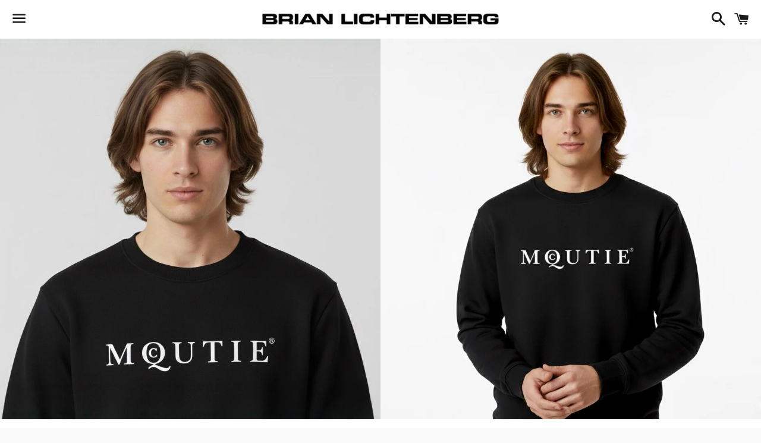

--- FILE ---
content_type: text/html; charset=utf-8
request_url: https://www.brianlichtenberg.com/collections/more-graphics/products/mcqutie-sweatshirt
body_size: 15773
content:
<!doctype html>
<!--[if IE 9]> <html class="ie9 no-js" lang="en"> <![endif]-->
<!--[if (gt IE 9)|!(IE)]><!--> <html class="no-js" lang="en"> <!--<![endif]-->
<head>

  <!-- Basic page needs ================================================== -->
  <meta charset="utf-8">
  <meta http-equiv="X-UA-Compatible" content="IE=edge">
  <meta name="viewport" content="width=device-width,initial-scale=1">

  <meta name="theme-color" content="#ffffff">

  
    <link rel="shortcut icon" href="//www.brianlichtenberg.com/cdn/shop/t/11/assets/favicon.png?v=179835062859211026441538594635" type="image/png" />
  

  <link rel="canonical" href="https://www.brianlichtenberg.com/products/mcqutie-sweatshirt">
  <!-- Title and description ================================================== -->
  <title>
  MQCUTIE BLACK SWEATSHIRT &ndash; BRIAN LICHTENBERG 
  </title>

  
    <meta name="description" content="Cut from soft cotton-blend jersey with ribbed cuffs and waistband,  this Brian Lichtenberg sweatshirt features the tongue-in-chic classic MCQUTIE graphic across the chest. The loose, relaxed fit makes for easy layering.">
  

  <!-- Social Meta Tags ===================================== -->
  <!-- /snippets/social-meta-tags.liquid -->


  <meta property="og:type" content="product">
  <meta property="og:title" content="MQCUTIE BLACK SWEATSHIRT">
  <meta property="og:url" content="https://www.brianlichtenberg.com/products/mcqutie-sweatshirt">
  
    <meta property="og:image" content="http://www.brianlichtenberg.com/cdn/shop/files/FullSizeRender_21ab7255-fb28-4507-9593-a8335dfc3efd_grande.jpg?v=1764807154">
    <meta property="og:image:secure_url" content="https://www.brianlichtenberg.com/cdn/shop/files/FullSizeRender_21ab7255-fb28-4507-9593-a8335dfc3efd_grande.jpg?v=1764807154">
  
    <meta property="og:image" content="http://www.brianlichtenberg.com/cdn/shop/files/FullSizeRender_7f70b50d-bfad-4714-bbf6-3423f4caf1b1_grande.jpg?v=1764807154">
    <meta property="og:image:secure_url" content="https://www.brianlichtenberg.com/cdn/shop/files/FullSizeRender_7f70b50d-bfad-4714-bbf6-3423f4caf1b1_grande.jpg?v=1764807154">
  
    <meta property="og:image" content="http://www.brianlichtenberg.com/cdn/shop/products/McQutie-Black-White-Sweatshirt_grande.png?v=1764807154">
    <meta property="og:image:secure_url" content="https://www.brianlichtenberg.com/cdn/shop/products/McQutie-Black-White-Sweatshirt_grande.png?v=1764807154">
  
  <meta property="og:description" content="Cut from soft cotton-blend jersey with ribbed cuffs and waistband,  this Brian Lichtenberg sweatshirt features the tongue-in-chic classic MCQUTIE graphic across the chest. The loose, relaxed fit makes for easy layering.">
  <meta property="og:price:amount" content="98.00">
  <meta property="og:price:currency" content="USD">

<meta property="og:site_name" content="BRIAN LICHTENBERG ">





  <meta name="twitter:card" content="summary">



  <meta name="twitter:title" content="MQCUTIE BLACK SWEATSHIRT">
  <meta name="twitter:description" content="Cut from soft cotton-blend jersey with ribbed cuffs and waistband,  this Brian Lichtenberg sweatshirt features the tongue-in-chic classic MCQUTIE graphic across the chest. The loose, relaxed fit ma...">
  <meta name="twitter:image" content="https://www.brianlichtenberg.com/cdn/shop/files/FullSizeRender_21ab7255-fb28-4507-9593-a8335dfc3efd_grande.jpg?v=1764807154">
  <meta name="twitter:image:width" content="600">
  <meta name="twitter:image:height" content="600">



  <!-- CSS ================================================== -->
  <link href="//www.brianlichtenberg.com/cdn/shop/t/11/assets/theme.scss.css?v=29973435947495617801767111084" rel="stylesheet" type="text/css" media="all" />

  <!-- Google Fonts | from theme settings ================================================== -->
  
    
    
    <link href="//fonts.googleapis.com/css?family=Open+Sans:400" rel="stylesheet" type="text/css" media="all" />
  
  
    
      
      
      <link href="//fonts.googleapis.com/css?family=Karla:700" rel="stylesheet" type="text/css" media="all" />
    
  

  <!-- Header hook for plugins ================================================== -->
  <script>window.performance && window.performance.mark && window.performance.mark('shopify.content_for_header.start');</script><meta id="shopify-digital-wallet" name="shopify-digital-wallet" content="/14911506/digital_wallets/dialog">
<meta name="shopify-checkout-api-token" content="36e066103bdef95f83f98a33d60a711f">
<meta id="in-context-paypal-metadata" data-shop-id="14911506" data-venmo-supported="false" data-environment="production" data-locale="en_US" data-paypal-v4="true" data-currency="USD">
<link rel="alternate" type="application/json+oembed" href="https://www.brianlichtenberg.com/products/mcqutie-sweatshirt.oembed">
<script async="async" src="/checkouts/internal/preloads.js?locale=en-US"></script>
<link rel="preconnect" href="https://shop.app" crossorigin="anonymous">
<script async="async" src="https://shop.app/checkouts/internal/preloads.js?locale=en-US&shop_id=14911506" crossorigin="anonymous"></script>
<script id="apple-pay-shop-capabilities" type="application/json">{"shopId":14911506,"countryCode":"US","currencyCode":"USD","merchantCapabilities":["supports3DS"],"merchantId":"gid:\/\/shopify\/Shop\/14911506","merchantName":"BRIAN LICHTENBERG ","requiredBillingContactFields":["postalAddress","email","phone"],"requiredShippingContactFields":["postalAddress","email","phone"],"shippingType":"shipping","supportedNetworks":["visa","masterCard","amex","discover","elo","jcb"],"total":{"type":"pending","label":"BRIAN LICHTENBERG ","amount":"1.00"},"shopifyPaymentsEnabled":true,"supportsSubscriptions":true}</script>
<script id="shopify-features" type="application/json">{"accessToken":"36e066103bdef95f83f98a33d60a711f","betas":["rich-media-storefront-analytics"],"domain":"www.brianlichtenberg.com","predictiveSearch":true,"shopId":14911506,"locale":"en"}</script>
<script>var Shopify = Shopify || {};
Shopify.shop = "brian-lichtenberg-llc.myshopify.com";
Shopify.locale = "en";
Shopify.currency = {"active":"USD","rate":"1.0"};
Shopify.country = "US";
Shopify.theme = {"name":"Boundless (Afterpay Edits)","id":33133461613,"schema_name":null,"schema_version":null,"theme_store_id":766,"role":"main"};
Shopify.theme.handle = "null";
Shopify.theme.style = {"id":null,"handle":null};
Shopify.cdnHost = "www.brianlichtenberg.com/cdn";
Shopify.routes = Shopify.routes || {};
Shopify.routes.root = "/";</script>
<script type="module">!function(o){(o.Shopify=o.Shopify||{}).modules=!0}(window);</script>
<script>!function(o){function n(){var o=[];function n(){o.push(Array.prototype.slice.apply(arguments))}return n.q=o,n}var t=o.Shopify=o.Shopify||{};t.loadFeatures=n(),t.autoloadFeatures=n()}(window);</script>
<script>
  window.ShopifyPay = window.ShopifyPay || {};
  window.ShopifyPay.apiHost = "shop.app\/pay";
  window.ShopifyPay.redirectState = null;
</script>
<script id="shop-js-analytics" type="application/json">{"pageType":"product"}</script>
<script defer="defer" async type="module" src="//www.brianlichtenberg.com/cdn/shopifycloud/shop-js/modules/v2/client.init-shop-cart-sync_BT-GjEfc.en.esm.js"></script>
<script defer="defer" async type="module" src="//www.brianlichtenberg.com/cdn/shopifycloud/shop-js/modules/v2/chunk.common_D58fp_Oc.esm.js"></script>
<script defer="defer" async type="module" src="//www.brianlichtenberg.com/cdn/shopifycloud/shop-js/modules/v2/chunk.modal_xMitdFEc.esm.js"></script>
<script type="module">
  await import("//www.brianlichtenberg.com/cdn/shopifycloud/shop-js/modules/v2/client.init-shop-cart-sync_BT-GjEfc.en.esm.js");
await import("//www.brianlichtenberg.com/cdn/shopifycloud/shop-js/modules/v2/chunk.common_D58fp_Oc.esm.js");
await import("//www.brianlichtenberg.com/cdn/shopifycloud/shop-js/modules/v2/chunk.modal_xMitdFEc.esm.js");

  window.Shopify.SignInWithShop?.initShopCartSync?.({"fedCMEnabled":true,"windoidEnabled":true});

</script>
<script>
  window.Shopify = window.Shopify || {};
  if (!window.Shopify.featureAssets) window.Shopify.featureAssets = {};
  window.Shopify.featureAssets['shop-js'] = {"shop-cart-sync":["modules/v2/client.shop-cart-sync_DZOKe7Ll.en.esm.js","modules/v2/chunk.common_D58fp_Oc.esm.js","modules/v2/chunk.modal_xMitdFEc.esm.js"],"init-fed-cm":["modules/v2/client.init-fed-cm_B6oLuCjv.en.esm.js","modules/v2/chunk.common_D58fp_Oc.esm.js","modules/v2/chunk.modal_xMitdFEc.esm.js"],"shop-cash-offers":["modules/v2/client.shop-cash-offers_D2sdYoxE.en.esm.js","modules/v2/chunk.common_D58fp_Oc.esm.js","modules/v2/chunk.modal_xMitdFEc.esm.js"],"shop-login-button":["modules/v2/client.shop-login-button_QeVjl5Y3.en.esm.js","modules/v2/chunk.common_D58fp_Oc.esm.js","modules/v2/chunk.modal_xMitdFEc.esm.js"],"pay-button":["modules/v2/client.pay-button_DXTOsIq6.en.esm.js","modules/v2/chunk.common_D58fp_Oc.esm.js","modules/v2/chunk.modal_xMitdFEc.esm.js"],"shop-button":["modules/v2/client.shop-button_DQZHx9pm.en.esm.js","modules/v2/chunk.common_D58fp_Oc.esm.js","modules/v2/chunk.modal_xMitdFEc.esm.js"],"avatar":["modules/v2/client.avatar_BTnouDA3.en.esm.js"],"init-windoid":["modules/v2/client.init-windoid_CR1B-cfM.en.esm.js","modules/v2/chunk.common_D58fp_Oc.esm.js","modules/v2/chunk.modal_xMitdFEc.esm.js"],"init-shop-for-new-customer-accounts":["modules/v2/client.init-shop-for-new-customer-accounts_C_vY_xzh.en.esm.js","modules/v2/client.shop-login-button_QeVjl5Y3.en.esm.js","modules/v2/chunk.common_D58fp_Oc.esm.js","modules/v2/chunk.modal_xMitdFEc.esm.js"],"init-shop-email-lookup-coordinator":["modules/v2/client.init-shop-email-lookup-coordinator_BI7n9ZSv.en.esm.js","modules/v2/chunk.common_D58fp_Oc.esm.js","modules/v2/chunk.modal_xMitdFEc.esm.js"],"init-shop-cart-sync":["modules/v2/client.init-shop-cart-sync_BT-GjEfc.en.esm.js","modules/v2/chunk.common_D58fp_Oc.esm.js","modules/v2/chunk.modal_xMitdFEc.esm.js"],"shop-toast-manager":["modules/v2/client.shop-toast-manager_DiYdP3xc.en.esm.js","modules/v2/chunk.common_D58fp_Oc.esm.js","modules/v2/chunk.modal_xMitdFEc.esm.js"],"init-customer-accounts":["modules/v2/client.init-customer-accounts_D9ZNqS-Q.en.esm.js","modules/v2/client.shop-login-button_QeVjl5Y3.en.esm.js","modules/v2/chunk.common_D58fp_Oc.esm.js","modules/v2/chunk.modal_xMitdFEc.esm.js"],"init-customer-accounts-sign-up":["modules/v2/client.init-customer-accounts-sign-up_iGw4briv.en.esm.js","modules/v2/client.shop-login-button_QeVjl5Y3.en.esm.js","modules/v2/chunk.common_D58fp_Oc.esm.js","modules/v2/chunk.modal_xMitdFEc.esm.js"],"shop-follow-button":["modules/v2/client.shop-follow-button_CqMgW2wH.en.esm.js","modules/v2/chunk.common_D58fp_Oc.esm.js","modules/v2/chunk.modal_xMitdFEc.esm.js"],"checkout-modal":["modules/v2/client.checkout-modal_xHeaAweL.en.esm.js","modules/v2/chunk.common_D58fp_Oc.esm.js","modules/v2/chunk.modal_xMitdFEc.esm.js"],"shop-login":["modules/v2/client.shop-login_D91U-Q7h.en.esm.js","modules/v2/chunk.common_D58fp_Oc.esm.js","modules/v2/chunk.modal_xMitdFEc.esm.js"],"lead-capture":["modules/v2/client.lead-capture_BJmE1dJe.en.esm.js","modules/v2/chunk.common_D58fp_Oc.esm.js","modules/v2/chunk.modal_xMitdFEc.esm.js"],"payment-terms":["modules/v2/client.payment-terms_Ci9AEqFq.en.esm.js","modules/v2/chunk.common_D58fp_Oc.esm.js","modules/v2/chunk.modal_xMitdFEc.esm.js"]};
</script>
<script>(function() {
  var isLoaded = false;
  function asyncLoad() {
    if (isLoaded) return;
    isLoaded = true;
    var urls = ["https:\/\/cdn-scripts.signifyd.com\/shopify\/script-tag.js?shop=brian-lichtenberg-llc.myshopify.com","https:\/\/chimpstatic.com\/mcjs-connected\/js\/users\/bacdb4511ecdbde072fbbdb6e\/eb65c8394db41de2ae8107e05.js?shop=brian-lichtenberg-llc.myshopify.com","https:\/\/cdn.hextom.com\/js\/quickannouncementbar.js?shop=brian-lichtenberg-llc.myshopify.com","https:\/\/cdn.hextom.com\/js\/emailcollectionbar.js?shop=brian-lichtenberg-llc.myshopify.com"];
    for (var i = 0; i < urls.length; i++) {
      var s = document.createElement('script');
      s.type = 'text/javascript';
      s.async = true;
      s.src = urls[i];
      var x = document.getElementsByTagName('script')[0];
      x.parentNode.insertBefore(s, x);
    }
  };
  if(window.attachEvent) {
    window.attachEvent('onload', asyncLoad);
  } else {
    window.addEventListener('load', asyncLoad, false);
  }
})();</script>
<script id="__st">var __st={"a":14911506,"offset":-28800,"reqid":"a89e71a2-86a9-4dd5-a45a-666a48e30304-1769286990","pageurl":"www.brianlichtenberg.com\/collections\/more-graphics\/products\/mcqutie-sweatshirt","u":"477918f77ece","p":"product","rtyp":"product","rid":8499170386};</script>
<script>window.ShopifyPaypalV4VisibilityTracking = true;</script>
<script id="captcha-bootstrap">!function(){'use strict';const t='contact',e='account',n='new_comment',o=[[t,t],['blogs',n],['comments',n],[t,'customer']],c=[[e,'customer_login'],[e,'guest_login'],[e,'recover_customer_password'],[e,'create_customer']],r=t=>t.map((([t,e])=>`form[action*='/${t}']:not([data-nocaptcha='true']) input[name='form_type'][value='${e}']`)).join(','),a=t=>()=>t?[...document.querySelectorAll(t)].map((t=>t.form)):[];function s(){const t=[...o],e=r(t);return a(e)}const i='password',u='form_key',d=['recaptcha-v3-token','g-recaptcha-response','h-captcha-response',i],f=()=>{try{return window.sessionStorage}catch{return}},m='__shopify_v',_=t=>t.elements[u];function p(t,e,n=!1){try{const o=window.sessionStorage,c=JSON.parse(o.getItem(e)),{data:r}=function(t){const{data:e,action:n}=t;return t[m]||n?{data:e,action:n}:{data:t,action:n}}(c);for(const[e,n]of Object.entries(r))t.elements[e]&&(t.elements[e].value=n);n&&o.removeItem(e)}catch(o){console.error('form repopulation failed',{error:o})}}const l='form_type',E='cptcha';function T(t){t.dataset[E]=!0}const w=window,h=w.document,L='Shopify',v='ce_forms',y='captcha';let A=!1;((t,e)=>{const n=(g='f06e6c50-85a8-45c8-87d0-21a2b65856fe',I='https://cdn.shopify.com/shopifycloud/storefront-forms-hcaptcha/ce_storefront_forms_captcha_hcaptcha.v1.5.2.iife.js',D={infoText:'Protected by hCaptcha',privacyText:'Privacy',termsText:'Terms'},(t,e,n)=>{const o=w[L][v],c=o.bindForm;if(c)return c(t,g,e,D).then(n);var r;o.q.push([[t,g,e,D],n]),r=I,A||(h.body.append(Object.assign(h.createElement('script'),{id:'captcha-provider',async:!0,src:r})),A=!0)});var g,I,D;w[L]=w[L]||{},w[L][v]=w[L][v]||{},w[L][v].q=[],w[L][y]=w[L][y]||{},w[L][y].protect=function(t,e){n(t,void 0,e),T(t)},Object.freeze(w[L][y]),function(t,e,n,w,h,L){const[v,y,A,g]=function(t,e,n){const i=e?o:[],u=t?c:[],d=[...i,...u],f=r(d),m=r(i),_=r(d.filter((([t,e])=>n.includes(e))));return[a(f),a(m),a(_),s()]}(w,h,L),I=t=>{const e=t.target;return e instanceof HTMLFormElement?e:e&&e.form},D=t=>v().includes(t);t.addEventListener('submit',(t=>{const e=I(t);if(!e)return;const n=D(e)&&!e.dataset.hcaptchaBound&&!e.dataset.recaptchaBound,o=_(e),c=g().includes(e)&&(!o||!o.value);(n||c)&&t.preventDefault(),c&&!n&&(function(t){try{if(!f())return;!function(t){const e=f();if(!e)return;const n=_(t);if(!n)return;const o=n.value;o&&e.removeItem(o)}(t);const e=Array.from(Array(32),(()=>Math.random().toString(36)[2])).join('');!function(t,e){_(t)||t.append(Object.assign(document.createElement('input'),{type:'hidden',name:u})),t.elements[u].value=e}(t,e),function(t,e){const n=f();if(!n)return;const o=[...t.querySelectorAll(`input[type='${i}']`)].map((({name:t})=>t)),c=[...d,...o],r={};for(const[a,s]of new FormData(t).entries())c.includes(a)||(r[a]=s);n.setItem(e,JSON.stringify({[m]:1,action:t.action,data:r}))}(t,e)}catch(e){console.error('failed to persist form',e)}}(e),e.submit())}));const S=(t,e)=>{t&&!t.dataset[E]&&(n(t,e.some((e=>e===t))),T(t))};for(const o of['focusin','change'])t.addEventListener(o,(t=>{const e=I(t);D(e)&&S(e,y())}));const B=e.get('form_key'),M=e.get(l),P=B&&M;t.addEventListener('DOMContentLoaded',(()=>{const t=y();if(P)for(const e of t)e.elements[l].value===M&&p(e,B);[...new Set([...A(),...v().filter((t=>'true'===t.dataset.shopifyCaptcha))])].forEach((e=>S(e,t)))}))}(h,new URLSearchParams(w.location.search),n,t,e,['guest_login'])})(!0,!0)}();</script>
<script integrity="sha256-4kQ18oKyAcykRKYeNunJcIwy7WH5gtpwJnB7kiuLZ1E=" data-source-attribution="shopify.loadfeatures" defer="defer" src="//www.brianlichtenberg.com/cdn/shopifycloud/storefront/assets/storefront/load_feature-a0a9edcb.js" crossorigin="anonymous"></script>
<script crossorigin="anonymous" defer="defer" src="//www.brianlichtenberg.com/cdn/shopifycloud/storefront/assets/shopify_pay/storefront-65b4c6d7.js?v=20250812"></script>
<script data-source-attribution="shopify.dynamic_checkout.dynamic.init">var Shopify=Shopify||{};Shopify.PaymentButton=Shopify.PaymentButton||{isStorefrontPortableWallets:!0,init:function(){window.Shopify.PaymentButton.init=function(){};var t=document.createElement("script");t.src="https://www.brianlichtenberg.com/cdn/shopifycloud/portable-wallets/latest/portable-wallets.en.js",t.type="module",document.head.appendChild(t)}};
</script>
<script data-source-attribution="shopify.dynamic_checkout.buyer_consent">
  function portableWalletsHideBuyerConsent(e){var t=document.getElementById("shopify-buyer-consent"),n=document.getElementById("shopify-subscription-policy-button");t&&n&&(t.classList.add("hidden"),t.setAttribute("aria-hidden","true"),n.removeEventListener("click",e))}function portableWalletsShowBuyerConsent(e){var t=document.getElementById("shopify-buyer-consent"),n=document.getElementById("shopify-subscription-policy-button");t&&n&&(t.classList.remove("hidden"),t.removeAttribute("aria-hidden"),n.addEventListener("click",e))}window.Shopify?.PaymentButton&&(window.Shopify.PaymentButton.hideBuyerConsent=portableWalletsHideBuyerConsent,window.Shopify.PaymentButton.showBuyerConsent=portableWalletsShowBuyerConsent);
</script>
<script data-source-attribution="shopify.dynamic_checkout.cart.bootstrap">document.addEventListener("DOMContentLoaded",(function(){function t(){return document.querySelector("shopify-accelerated-checkout-cart, shopify-accelerated-checkout")}if(t())Shopify.PaymentButton.init();else{new MutationObserver((function(e,n){t()&&(Shopify.PaymentButton.init(),n.disconnect())})).observe(document.body,{childList:!0,subtree:!0})}}));
</script>
<link id="shopify-accelerated-checkout-styles" rel="stylesheet" media="screen" href="https://www.brianlichtenberg.com/cdn/shopifycloud/portable-wallets/latest/accelerated-checkout-backwards-compat.css" crossorigin="anonymous">
<style id="shopify-accelerated-checkout-cart">
        #shopify-buyer-consent {
  margin-top: 1em;
  display: inline-block;
  width: 100%;
}

#shopify-buyer-consent.hidden {
  display: none;
}

#shopify-subscription-policy-button {
  background: none;
  border: none;
  padding: 0;
  text-decoration: underline;
  font-size: inherit;
  cursor: pointer;
}

#shopify-subscription-policy-button::before {
  box-shadow: none;
}

      </style>

<script>window.performance && window.performance.mark && window.performance.mark('shopify.content_for_header.end');</script>

  <!-- Fixes for Older Versions of IE ==================================================-->
  <script src="//ajax.googleapis.com/ajax/libs/jquery/1.11.0/jquery.min.js" type="text/javascript"></script>
  <script src="//www.brianlichtenberg.com/cdn/shop/t/11/assets/modernizr.min.js?v=21391054748206432451538594638" type="text/javascript"></script>

  
  


  
<script src="https://cdn.shopify.com/extensions/019bc2d0-0f91-74d4-a43b-076b6407206d/quick-announcement-bar-prod-97/assets/quickannouncementbar.js" type="text/javascript" defer="defer"></script>
<link href="https://monorail-edge.shopifysvc.com" rel="dns-prefetch">
<script>(function(){if ("sendBeacon" in navigator && "performance" in window) {try {var session_token_from_headers = performance.getEntriesByType('navigation')[0].serverTiming.find(x => x.name == '_s').description;} catch {var session_token_from_headers = undefined;}var session_cookie_matches = document.cookie.match(/_shopify_s=([^;]*)/);var session_token_from_cookie = session_cookie_matches && session_cookie_matches.length === 2 ? session_cookie_matches[1] : "";var session_token = session_token_from_headers || session_token_from_cookie || "";function handle_abandonment_event(e) {var entries = performance.getEntries().filter(function(entry) {return /monorail-edge.shopifysvc.com/.test(entry.name);});if (!window.abandonment_tracked && entries.length === 0) {window.abandonment_tracked = true;var currentMs = Date.now();var navigation_start = performance.timing.navigationStart;var payload = {shop_id: 14911506,url: window.location.href,navigation_start,duration: currentMs - navigation_start,session_token,page_type: "product"};window.navigator.sendBeacon("https://monorail-edge.shopifysvc.com/v1/produce", JSON.stringify({schema_id: "online_store_buyer_site_abandonment/1.1",payload: payload,metadata: {event_created_at_ms: currentMs,event_sent_at_ms: currentMs}}));}}window.addEventListener('pagehide', handle_abandonment_event);}}());</script>
<script id="web-pixels-manager-setup">(function e(e,d,r,n,o){if(void 0===o&&(o={}),!Boolean(null===(a=null===(i=window.Shopify)||void 0===i?void 0:i.analytics)||void 0===a?void 0:a.replayQueue)){var i,a;window.Shopify=window.Shopify||{};var t=window.Shopify;t.analytics=t.analytics||{};var s=t.analytics;s.replayQueue=[],s.publish=function(e,d,r){return s.replayQueue.push([e,d,r]),!0};try{self.performance.mark("wpm:start")}catch(e){}var l=function(){var e={modern:/Edge?\/(1{2}[4-9]|1[2-9]\d|[2-9]\d{2}|\d{4,})\.\d+(\.\d+|)|Firefox\/(1{2}[4-9]|1[2-9]\d|[2-9]\d{2}|\d{4,})\.\d+(\.\d+|)|Chrom(ium|e)\/(9{2}|\d{3,})\.\d+(\.\d+|)|(Maci|X1{2}).+ Version\/(15\.\d+|(1[6-9]|[2-9]\d|\d{3,})\.\d+)([,.]\d+|)( \(\w+\)|)( Mobile\/\w+|) Safari\/|Chrome.+OPR\/(9{2}|\d{3,})\.\d+\.\d+|(CPU[ +]OS|iPhone[ +]OS|CPU[ +]iPhone|CPU IPhone OS|CPU iPad OS)[ +]+(15[._]\d+|(1[6-9]|[2-9]\d|\d{3,})[._]\d+)([._]\d+|)|Android:?[ /-](13[3-9]|1[4-9]\d|[2-9]\d{2}|\d{4,})(\.\d+|)(\.\d+|)|Android.+Firefox\/(13[5-9]|1[4-9]\d|[2-9]\d{2}|\d{4,})\.\d+(\.\d+|)|Android.+Chrom(ium|e)\/(13[3-9]|1[4-9]\d|[2-9]\d{2}|\d{4,})\.\d+(\.\d+|)|SamsungBrowser\/([2-9]\d|\d{3,})\.\d+/,legacy:/Edge?\/(1[6-9]|[2-9]\d|\d{3,})\.\d+(\.\d+|)|Firefox\/(5[4-9]|[6-9]\d|\d{3,})\.\d+(\.\d+|)|Chrom(ium|e)\/(5[1-9]|[6-9]\d|\d{3,})\.\d+(\.\d+|)([\d.]+$|.*Safari\/(?![\d.]+ Edge\/[\d.]+$))|(Maci|X1{2}).+ Version\/(10\.\d+|(1[1-9]|[2-9]\d|\d{3,})\.\d+)([,.]\d+|)( \(\w+\)|)( Mobile\/\w+|) Safari\/|Chrome.+OPR\/(3[89]|[4-9]\d|\d{3,})\.\d+\.\d+|(CPU[ +]OS|iPhone[ +]OS|CPU[ +]iPhone|CPU IPhone OS|CPU iPad OS)[ +]+(10[._]\d+|(1[1-9]|[2-9]\d|\d{3,})[._]\d+)([._]\d+|)|Android:?[ /-](13[3-9]|1[4-9]\d|[2-9]\d{2}|\d{4,})(\.\d+|)(\.\d+|)|Mobile Safari.+OPR\/([89]\d|\d{3,})\.\d+\.\d+|Android.+Firefox\/(13[5-9]|1[4-9]\d|[2-9]\d{2}|\d{4,})\.\d+(\.\d+|)|Android.+Chrom(ium|e)\/(13[3-9]|1[4-9]\d|[2-9]\d{2}|\d{4,})\.\d+(\.\d+|)|Android.+(UC? ?Browser|UCWEB|U3)[ /]?(15\.([5-9]|\d{2,})|(1[6-9]|[2-9]\d|\d{3,})\.\d+)\.\d+|SamsungBrowser\/(5\.\d+|([6-9]|\d{2,})\.\d+)|Android.+MQ{2}Browser\/(14(\.(9|\d{2,})|)|(1[5-9]|[2-9]\d|\d{3,})(\.\d+|))(\.\d+|)|K[Aa][Ii]OS\/(3\.\d+|([4-9]|\d{2,})\.\d+)(\.\d+|)/},d=e.modern,r=e.legacy,n=navigator.userAgent;return n.match(d)?"modern":n.match(r)?"legacy":"unknown"}(),u="modern"===l?"modern":"legacy",c=(null!=n?n:{modern:"",legacy:""})[u],f=function(e){return[e.baseUrl,"/wpm","/b",e.hashVersion,"modern"===e.buildTarget?"m":"l",".js"].join("")}({baseUrl:d,hashVersion:r,buildTarget:u}),m=function(e){var d=e.version,r=e.bundleTarget,n=e.surface,o=e.pageUrl,i=e.monorailEndpoint;return{emit:function(e){var a=e.status,t=e.errorMsg,s=(new Date).getTime(),l=JSON.stringify({metadata:{event_sent_at_ms:s},events:[{schema_id:"web_pixels_manager_load/3.1",payload:{version:d,bundle_target:r,page_url:o,status:a,surface:n,error_msg:t},metadata:{event_created_at_ms:s}}]});if(!i)return console&&console.warn&&console.warn("[Web Pixels Manager] No Monorail endpoint provided, skipping logging."),!1;try{return self.navigator.sendBeacon.bind(self.navigator)(i,l)}catch(e){}var u=new XMLHttpRequest;try{return u.open("POST",i,!0),u.setRequestHeader("Content-Type","text/plain"),u.send(l),!0}catch(e){return console&&console.warn&&console.warn("[Web Pixels Manager] Got an unhandled error while logging to Monorail."),!1}}}}({version:r,bundleTarget:l,surface:e.surface,pageUrl:self.location.href,monorailEndpoint:e.monorailEndpoint});try{o.browserTarget=l,function(e){var d=e.src,r=e.async,n=void 0===r||r,o=e.onload,i=e.onerror,a=e.sri,t=e.scriptDataAttributes,s=void 0===t?{}:t,l=document.createElement("script"),u=document.querySelector("head"),c=document.querySelector("body");if(l.async=n,l.src=d,a&&(l.integrity=a,l.crossOrigin="anonymous"),s)for(var f in s)if(Object.prototype.hasOwnProperty.call(s,f))try{l.dataset[f]=s[f]}catch(e){}if(o&&l.addEventListener("load",o),i&&l.addEventListener("error",i),u)u.appendChild(l);else{if(!c)throw new Error("Did not find a head or body element to append the script");c.appendChild(l)}}({src:f,async:!0,onload:function(){if(!function(){var e,d;return Boolean(null===(d=null===(e=window.Shopify)||void 0===e?void 0:e.analytics)||void 0===d?void 0:d.initialized)}()){var d=window.webPixelsManager.init(e)||void 0;if(d){var r=window.Shopify.analytics;r.replayQueue.forEach((function(e){var r=e[0],n=e[1],o=e[2];d.publishCustomEvent(r,n,o)})),r.replayQueue=[],r.publish=d.publishCustomEvent,r.visitor=d.visitor,r.initialized=!0}}},onerror:function(){return m.emit({status:"failed",errorMsg:"".concat(f," has failed to load")})},sri:function(e){var d=/^sha384-[A-Za-z0-9+/=]+$/;return"string"==typeof e&&d.test(e)}(c)?c:"",scriptDataAttributes:o}),m.emit({status:"loading"})}catch(e){m.emit({status:"failed",errorMsg:(null==e?void 0:e.message)||"Unknown error"})}}})({shopId: 14911506,storefrontBaseUrl: "https://www.brianlichtenberg.com",extensionsBaseUrl: "https://extensions.shopifycdn.com/cdn/shopifycloud/web-pixels-manager",monorailEndpoint: "https://monorail-edge.shopifysvc.com/unstable/produce_batch",surface: "storefront-renderer",enabledBetaFlags: ["2dca8a86"],webPixelsConfigList: [{"id":"shopify-app-pixel","configuration":"{}","eventPayloadVersion":"v1","runtimeContext":"STRICT","scriptVersion":"0450","apiClientId":"shopify-pixel","type":"APP","privacyPurposes":["ANALYTICS","MARKETING"]},{"id":"shopify-custom-pixel","eventPayloadVersion":"v1","runtimeContext":"LAX","scriptVersion":"0450","apiClientId":"shopify-pixel","type":"CUSTOM","privacyPurposes":["ANALYTICS","MARKETING"]}],isMerchantRequest: false,initData: {"shop":{"name":"BRIAN LICHTENBERG ","paymentSettings":{"currencyCode":"USD"},"myshopifyDomain":"brian-lichtenberg-llc.myshopify.com","countryCode":"US","storefrontUrl":"https:\/\/www.brianlichtenberg.com"},"customer":null,"cart":null,"checkout":null,"productVariants":[{"price":{"amount":98.0,"currencyCode":"USD"},"product":{"title":"MQCUTIE BLACK SWEATSHIRT","vendor":"Brian Lichtenberg","id":"8499170386","untranslatedTitle":"MQCUTIE BLACK SWEATSHIRT","url":"\/products\/mcqutie-sweatshirt","type":"Sweatshirt"},"id":"28217892434","image":{"src":"\/\/www.brianlichtenberg.com\/cdn\/shop\/files\/FullSizeRender_21ab7255-fb28-4507-9593-a8335dfc3efd.jpg?v=1764807154"},"sku":"","title":"S","untranslatedTitle":"S"},{"price":{"amount":98.0,"currencyCode":"USD"},"product":{"title":"MQCUTIE BLACK SWEATSHIRT","vendor":"Brian Lichtenberg","id":"8499170386","untranslatedTitle":"MQCUTIE BLACK SWEATSHIRT","url":"\/products\/mcqutie-sweatshirt","type":"Sweatshirt"},"id":"28217892498","image":{"src":"\/\/www.brianlichtenberg.com\/cdn\/shop\/files\/FullSizeRender_21ab7255-fb28-4507-9593-a8335dfc3efd.jpg?v=1764807154"},"sku":"","title":"M","untranslatedTitle":"M"},{"price":{"amount":98.0,"currencyCode":"USD"},"product":{"title":"MQCUTIE BLACK SWEATSHIRT","vendor":"Brian Lichtenberg","id":"8499170386","untranslatedTitle":"MQCUTIE BLACK SWEATSHIRT","url":"\/products\/mcqutie-sweatshirt","type":"Sweatshirt"},"id":"28217892562","image":{"src":"\/\/www.brianlichtenberg.com\/cdn\/shop\/files\/FullSizeRender_21ab7255-fb28-4507-9593-a8335dfc3efd.jpg?v=1764807154"},"sku":"","title":"L","untranslatedTitle":"L"},{"price":{"amount":98.0,"currencyCode":"USD"},"product":{"title":"MQCUTIE BLACK SWEATSHIRT","vendor":"Brian Lichtenberg","id":"8499170386","untranslatedTitle":"MQCUTIE BLACK SWEATSHIRT","url":"\/products\/mcqutie-sweatshirt","type":"Sweatshirt"},"id":"28217892626","image":{"src":"\/\/www.brianlichtenberg.com\/cdn\/shop\/files\/FullSizeRender_21ab7255-fb28-4507-9593-a8335dfc3efd.jpg?v=1764807154"},"sku":"","title":"XL","untranslatedTitle":"XL"},{"price":{"amount":102.0,"currencyCode":"USD"},"product":{"title":"MQCUTIE BLACK SWEATSHIRT","vendor":"Brian Lichtenberg","id":"8499170386","untranslatedTitle":"MQCUTIE BLACK SWEATSHIRT","url":"\/products\/mcqutie-sweatshirt","type":"Sweatshirt"},"id":"28217892690","image":{"src":"\/\/www.brianlichtenberg.com\/cdn\/shop\/files\/FullSizeRender_21ab7255-fb28-4507-9593-a8335dfc3efd.jpg?v=1764807154"},"sku":"","title":"XXL","untranslatedTitle":"XXL"}],"purchasingCompany":null},},"https://www.brianlichtenberg.com/cdn","fcfee988w5aeb613cpc8e4bc33m6693e112",{"modern":"","legacy":""},{"shopId":"14911506","storefrontBaseUrl":"https:\/\/www.brianlichtenberg.com","extensionBaseUrl":"https:\/\/extensions.shopifycdn.com\/cdn\/shopifycloud\/web-pixels-manager","surface":"storefront-renderer","enabledBetaFlags":"[\"2dca8a86\"]","isMerchantRequest":"false","hashVersion":"fcfee988w5aeb613cpc8e4bc33m6693e112","publish":"custom","events":"[[\"page_viewed\",{}],[\"product_viewed\",{\"productVariant\":{\"price\":{\"amount\":98.0,\"currencyCode\":\"USD\"},\"product\":{\"title\":\"MQCUTIE BLACK SWEATSHIRT\",\"vendor\":\"Brian Lichtenberg\",\"id\":\"8499170386\",\"untranslatedTitle\":\"MQCUTIE BLACK SWEATSHIRT\",\"url\":\"\/products\/mcqutie-sweatshirt\",\"type\":\"Sweatshirt\"},\"id\":\"28217892434\",\"image\":{\"src\":\"\/\/www.brianlichtenberg.com\/cdn\/shop\/files\/FullSizeRender_21ab7255-fb28-4507-9593-a8335dfc3efd.jpg?v=1764807154\"},\"sku\":\"\",\"title\":\"S\",\"untranslatedTitle\":\"S\"}}]]"});</script><script>
  window.ShopifyAnalytics = window.ShopifyAnalytics || {};
  window.ShopifyAnalytics.meta = window.ShopifyAnalytics.meta || {};
  window.ShopifyAnalytics.meta.currency = 'USD';
  var meta = {"product":{"id":8499170386,"gid":"gid:\/\/shopify\/Product\/8499170386","vendor":"Brian Lichtenberg","type":"Sweatshirt","handle":"mcqutie-sweatshirt","variants":[{"id":28217892434,"price":9800,"name":"MQCUTIE BLACK SWEATSHIRT - S","public_title":"S","sku":""},{"id":28217892498,"price":9800,"name":"MQCUTIE BLACK SWEATSHIRT - M","public_title":"M","sku":""},{"id":28217892562,"price":9800,"name":"MQCUTIE BLACK SWEATSHIRT - L","public_title":"L","sku":""},{"id":28217892626,"price":9800,"name":"MQCUTIE BLACK SWEATSHIRT - XL","public_title":"XL","sku":""},{"id":28217892690,"price":10200,"name":"MQCUTIE BLACK SWEATSHIRT - XXL","public_title":"XXL","sku":""}],"remote":false},"page":{"pageType":"product","resourceType":"product","resourceId":8499170386,"requestId":"a89e71a2-86a9-4dd5-a45a-666a48e30304-1769286990"}};
  for (var attr in meta) {
    window.ShopifyAnalytics.meta[attr] = meta[attr];
  }
</script>
<script class="analytics">
  (function () {
    var customDocumentWrite = function(content) {
      var jquery = null;

      if (window.jQuery) {
        jquery = window.jQuery;
      } else if (window.Checkout && window.Checkout.$) {
        jquery = window.Checkout.$;
      }

      if (jquery) {
        jquery('body').append(content);
      }
    };

    var hasLoggedConversion = function(token) {
      if (token) {
        return document.cookie.indexOf('loggedConversion=' + token) !== -1;
      }
      return false;
    }

    var setCookieIfConversion = function(token) {
      if (token) {
        var twoMonthsFromNow = new Date(Date.now());
        twoMonthsFromNow.setMonth(twoMonthsFromNow.getMonth() + 2);

        document.cookie = 'loggedConversion=' + token + '; expires=' + twoMonthsFromNow;
      }
    }

    var trekkie = window.ShopifyAnalytics.lib = window.trekkie = window.trekkie || [];
    if (trekkie.integrations) {
      return;
    }
    trekkie.methods = [
      'identify',
      'page',
      'ready',
      'track',
      'trackForm',
      'trackLink'
    ];
    trekkie.factory = function(method) {
      return function() {
        var args = Array.prototype.slice.call(arguments);
        args.unshift(method);
        trekkie.push(args);
        return trekkie;
      };
    };
    for (var i = 0; i < trekkie.methods.length; i++) {
      var key = trekkie.methods[i];
      trekkie[key] = trekkie.factory(key);
    }
    trekkie.load = function(config) {
      trekkie.config = config || {};
      trekkie.config.initialDocumentCookie = document.cookie;
      var first = document.getElementsByTagName('script')[0];
      var script = document.createElement('script');
      script.type = 'text/javascript';
      script.onerror = function(e) {
        var scriptFallback = document.createElement('script');
        scriptFallback.type = 'text/javascript';
        scriptFallback.onerror = function(error) {
                var Monorail = {
      produce: function produce(monorailDomain, schemaId, payload) {
        var currentMs = new Date().getTime();
        var event = {
          schema_id: schemaId,
          payload: payload,
          metadata: {
            event_created_at_ms: currentMs,
            event_sent_at_ms: currentMs
          }
        };
        return Monorail.sendRequest("https://" + monorailDomain + "/v1/produce", JSON.stringify(event));
      },
      sendRequest: function sendRequest(endpointUrl, payload) {
        // Try the sendBeacon API
        if (window && window.navigator && typeof window.navigator.sendBeacon === 'function' && typeof window.Blob === 'function' && !Monorail.isIos12()) {
          var blobData = new window.Blob([payload], {
            type: 'text/plain'
          });

          if (window.navigator.sendBeacon(endpointUrl, blobData)) {
            return true;
          } // sendBeacon was not successful

        } // XHR beacon

        var xhr = new XMLHttpRequest();

        try {
          xhr.open('POST', endpointUrl);
          xhr.setRequestHeader('Content-Type', 'text/plain');
          xhr.send(payload);
        } catch (e) {
          console.log(e);
        }

        return false;
      },
      isIos12: function isIos12() {
        return window.navigator.userAgent.lastIndexOf('iPhone; CPU iPhone OS 12_') !== -1 || window.navigator.userAgent.lastIndexOf('iPad; CPU OS 12_') !== -1;
      }
    };
    Monorail.produce('monorail-edge.shopifysvc.com',
      'trekkie_storefront_load_errors/1.1',
      {shop_id: 14911506,
      theme_id: 33133461613,
      app_name: "storefront",
      context_url: window.location.href,
      source_url: "//www.brianlichtenberg.com/cdn/s/trekkie.storefront.8d95595f799fbf7e1d32231b9a28fd43b70c67d3.min.js"});

        };
        scriptFallback.async = true;
        scriptFallback.src = '//www.brianlichtenberg.com/cdn/s/trekkie.storefront.8d95595f799fbf7e1d32231b9a28fd43b70c67d3.min.js';
        first.parentNode.insertBefore(scriptFallback, first);
      };
      script.async = true;
      script.src = '//www.brianlichtenberg.com/cdn/s/trekkie.storefront.8d95595f799fbf7e1d32231b9a28fd43b70c67d3.min.js';
      first.parentNode.insertBefore(script, first);
    };
    trekkie.load(
      {"Trekkie":{"appName":"storefront","development":false,"defaultAttributes":{"shopId":14911506,"isMerchantRequest":null,"themeId":33133461613,"themeCityHash":"1203344898271200605","contentLanguage":"en","currency":"USD","eventMetadataId":"b792017c-b1c9-4934-92eb-aea0b40bb063"},"isServerSideCookieWritingEnabled":true,"monorailRegion":"shop_domain","enabledBetaFlags":["65f19447"]},"Session Attribution":{},"S2S":{"facebookCapiEnabled":true,"source":"trekkie-storefront-renderer","apiClientId":580111}}
    );

    var loaded = false;
    trekkie.ready(function() {
      if (loaded) return;
      loaded = true;

      window.ShopifyAnalytics.lib = window.trekkie;

      var originalDocumentWrite = document.write;
      document.write = customDocumentWrite;
      try { window.ShopifyAnalytics.merchantGoogleAnalytics.call(this); } catch(error) {};
      document.write = originalDocumentWrite;

      window.ShopifyAnalytics.lib.page(null,{"pageType":"product","resourceType":"product","resourceId":8499170386,"requestId":"a89e71a2-86a9-4dd5-a45a-666a48e30304-1769286990","shopifyEmitted":true});

      var match = window.location.pathname.match(/checkouts\/(.+)\/(thank_you|post_purchase)/)
      var token = match? match[1]: undefined;
      if (!hasLoggedConversion(token)) {
        setCookieIfConversion(token);
        window.ShopifyAnalytics.lib.track("Viewed Product",{"currency":"USD","variantId":28217892434,"productId":8499170386,"productGid":"gid:\/\/shopify\/Product\/8499170386","name":"MQCUTIE BLACK SWEATSHIRT - S","price":"98.00","sku":"","brand":"Brian Lichtenberg","variant":"S","category":"Sweatshirt","nonInteraction":true,"remote":false},undefined,undefined,{"shopifyEmitted":true});
      window.ShopifyAnalytics.lib.track("monorail:\/\/trekkie_storefront_viewed_product\/1.1",{"currency":"USD","variantId":28217892434,"productId":8499170386,"productGid":"gid:\/\/shopify\/Product\/8499170386","name":"MQCUTIE BLACK SWEATSHIRT - S","price":"98.00","sku":"","brand":"Brian Lichtenberg","variant":"S","category":"Sweatshirt","nonInteraction":true,"remote":false,"referer":"https:\/\/www.brianlichtenberg.com\/collections\/more-graphics\/products\/mcqutie-sweatshirt"});
      }
    });


        var eventsListenerScript = document.createElement('script');
        eventsListenerScript.async = true;
        eventsListenerScript.src = "//www.brianlichtenberg.com/cdn/shopifycloud/storefront/assets/shop_events_listener-3da45d37.js";
        document.getElementsByTagName('head')[0].appendChild(eventsListenerScript);

})();</script>
<script
  defer
  src="https://www.brianlichtenberg.com/cdn/shopifycloud/perf-kit/shopify-perf-kit-3.0.4.min.js"
  data-application="storefront-renderer"
  data-shop-id="14911506"
  data-render-region="gcp-us-central1"
  data-page-type="product"
  data-theme-instance-id="33133461613"
  data-theme-name=""
  data-theme-version=""
  data-monorail-region="shop_domain"
  data-resource-timing-sampling-rate="10"
  data-shs="true"
  data-shs-beacon="true"
  data-shs-export-with-fetch="true"
  data-shs-logs-sample-rate="1"
  data-shs-beacon-endpoint="https://www.brianlichtenberg.com/api/collect"
></script>
</head>

<body id="mqcutie-black-sweatshirt" class="template-product" >
  <div id="SearchDrawer" class="search-bar drawer drawer--top">
    <div class="search-bar__table">
      <form action="/search" method="get" class="search-bar__table-cell search-bar__form" role="search">
        <div class="search-bar__table">
          <div class="search-bar__table-cell search-bar__icon-cell">
            <button type="submit" class="search-bar__icon-button search-bar__submit">
              <span class="icon icon-search" aria-hidden="true"></span>
              <span class="icon__fallback-text">Search</span>
            </button>
          </div>
          <div class="search-bar__table-cell">
            <input type="search" id="SearchInput" name="q" value="" placeholder="Search our store" aria-label="Search our store" class="search-bar__input">
          </div>
        </div>
      </form>
      <div class="search-bar__table-cell text-right">
        <button type="button" class="search-bar__icon-button search-bar__close js-drawer-close">
          <span class="icon icon-x" aria-hidden="true"></span>
          <span class="icon__fallback-text">close (esc)</span>
        </button>
      </div>
    </div>
  </div>
  <div id="NavDrawer" class="drawer drawer--left">
    <div class="drawer__header">
      <div class="drawer__close">
        <button type="button" class="drawer__close-button js-drawer-close">
          <span class="icon icon-x" aria-hidden="true"></span>
          <span class="icon__fallback-text">Close menu</span>
        </button>
      </div>
    </div>
    <div class="drawer__inner">
      <ul class="drawer-nav">
        
          
          
            <li class="drawer-nav__item">
              <a href="/collections/new-arrivals" class="drawer-nav__link h2">NEW ARRIVALS</a>
            </li>
          
        
          
          
            <li class="drawer-nav__item">
              <a href="/collections/homies-menu" class="drawer-nav__link h2">HOMIÉS</a>
            </li>
          
        
          
          
            
            
            
            <li class="drawer-nav__item" aria-haspopup="true">
              <div class="drawer-nav__has-sublist drawer-nav--expanded">
                <a href="/collections/frontpage" class="drawer-nav__link h2">GRAPHICS</a>
                <div class="drawer-nav__toggle">
                  <button type="button" class="drawer-nav__toggle-button">
                    <span class="drawer-nav__toggle-open">
                      <span class="icon icon-plus" aria-hidden="true"></span>
                      <span class="icon__fallback-text">See More</span>
                    </span>
                    <span class="drawer-nav__toggle-close">
                      <span class="icon icon-minus" aria-hidden="true"></span>
                      <span class="icon__fallback-text">Close cart</span>
                    </span>
                  </button>
                </div>
              </div>
              <ul class="drawer-nav__sublist">
                
                  <li class="drawer-nav__item">
                    <a href="/collections/homies" class="drawer-nav__link">HOMIÉS</a>
                  </li>
                
                  <li class="drawer-nav__item">
                    <a href="/collections/brianel" class="drawer-nav__link">BRIANEL</a>
                  </li>
                
                  <li class="drawer-nav__item">
                    <a href="/collections/meow-meow" class="drawer-nav__link">MEOW MEOW</a>
                  </li>
                
                  <li class="drawer-nav__item">
                    <a href="/collections/feline" class="drawer-nav__link">FELINE</a>
                  </li>
                
                  <li class="drawer-nav__item">
                    <a href="/collections/party-animal" class="drawer-nav__link">PARTY ANIMAL</a>
                  </li>
                
                  <li class="drawer-nav__item">
                    <a href="/collections/ballin" class="drawer-nav__link">BALLIN</a>
                  </li>
                
                  <li class="drawer-nav__item">
                    <a href="/collections/trippy-co" class="drawer-nav__link">TRIPPY &amp; CO</a>
                  </li>
                
                  <li class="drawer-nav__item">
                    <a href="/collections/bucci-1" class="drawer-nav__link">BUCCI</a>
                  </li>
                
                  <li class="drawer-nav__item">
                    <a href="/collections/xanax" class="drawer-nav__link">XANAX</a>
                  </li>
                
                  <li class="drawer-nav__item">
                    <a href="/collections/fashion-fiends" class="drawer-nav__link">FASHION FIENDS</a>
                  </li>
                
                  <li class="drawer-nav__item">
                    <a href="/collections/anarchy" class="drawer-nav__link">ANARCHY</a>
                  </li>
                
                  <li class="drawer-nav__item">
                    <a href="/collections/bones" class="drawer-nav__link">BONES</a>
                  </li>
                
                  <li class="drawer-nav__item drawer-nav__item--active">
                    <a href="/collections/more-graphics" class="drawer-nav__link">MORE GRAPHICS</a>
                  </li>
                
              </ul>
            </li>
          
        
          
          
            
            
            
            <li class="drawer-nav__item" aria-haspopup="true">
              <div class="drawer-nav__has-sublist">
                <a href="/collections/collection-1" class="drawer-nav__link h2">COLLECTIONS</a>
                <div class="drawer-nav__toggle">
                  <button type="button" class="drawer-nav__toggle-button">
                    <span class="drawer-nav__toggle-open">
                      <span class="icon icon-plus" aria-hidden="true"></span>
                      <span class="icon__fallback-text">See More</span>
                    </span>
                    <span class="drawer-nav__toggle-close">
                      <span class="icon icon-minus" aria-hidden="true"></span>
                      <span class="icon__fallback-text">Close cart</span>
                    </span>
                  </button>
                </div>
              </div>
              <ul class="drawer-nav__sublist">
                
                  <li class="drawer-nav__item">
                    <a href="/collections/hoodies" class="drawer-nav__link">SWEATSHIRT &amp; HOODIES</a>
                  </li>
                
                  <li class="drawer-nav__item">
                    <a href="/collections/tee" class="drawer-nav__link">TEE</a>
                  </li>
                
                  <li class="drawer-nav__item">
                    <a href="/collections/muscle-tee" class="drawer-nav__link">MUSCLE TEE</a>
                  </li>
                
                  <li class="drawer-nav__item">
                    <a href="/collections/bottoms" class="drawer-nav__link">SWEATPANTS</a>
                  </li>
                
                  <li class="drawer-nav__item">
                    <a href="/collections/leggings" class="drawer-nav__link">LEGGINGS</a>
                  </li>
                
                  <li class="drawer-nav__item">
                    <a href="/collections/dresses" class="drawer-nav__link">DRESSES</a>
                  </li>
                
              </ul>
            </li>
          
        
          
          
            <li class="drawer-nav__item">
              <a href="/collections/accessories" class="drawer-nav__link h2">ACCESSORIES</a>
            </li>
          
        
          
          
            <li class="drawer-nav__item">
              <a href="/collections/frontpage" class="drawer-nav__link h2">SHOP ALL </a>
            </li>
          
        

        <li class="drawer-nav__spacer"></li>

        
          
            <li class="drawer-nav__item drawer-nav__item--secondary">
              <a href="/account/login" id="customer_login_link">Log in</a>
            </li>
            <li class="drawer-nav__item drawer-nav__item--secondary">
              <a href="/account/register" id="customer_register_link">Create account</a>
            </li>
          
        
        
          <li class="drawer-nav__item drawer-nav__item--secondary"><a href="/search">Search</a></li>
        
          <li class="drawer-nav__item drawer-nav__item--secondary"><a href="/pages/size-guide">Size Guide</a></li>
        
          <li class="drawer-nav__item drawer-nav__item--secondary"><a href="/pages/returns">Shipping & Returns</a></li>
        
          <li class="drawer-nav__item drawer-nav__item--secondary"><a href="/pages/terms-of-use">Terms Of Use</a></li>
        
          <li class="drawer-nav__item drawer-nav__item--secondary"><a href="/pages/privacy-policy">Privacy Policy</a></li>
        
          <li class="drawer-nav__item drawer-nav__item--secondary"><a href="/pages/bio">Bio</a></li>
        
          <li class="drawer-nav__item drawer-nav__item--secondary"><a href="/pages/follow">Follow</a></li>
        
          <li class="drawer-nav__item drawer-nav__item--secondary"><a href="/pages/internships">Internships</a></li>
        
          <li class="drawer-nav__item drawer-nav__item--secondary"><a href="/pages/about-us">Contact</a></li>
        
          <li class="drawer-nav__item drawer-nav__item--secondary"><a href="http://brianlichtenberg.tumblr.com">Press</a></li>
        
      </ul>

      <ul class="list--inline social-icons social-icons--drawer">
        
        
        
        
        
        
        
        
        
      </ul>
    </div>
  </div>
  <div id="CartDrawer" class="drawer drawer--right drawer--has-fixed-footer">
      <div class="drawer__header">
        <div class="drawer__close">
          <button type="button" class="drawer__close-button js-drawer-close">
            <span class="icon icon-x" aria-hidden="true"></span>
            <span class="icon__fallback-text">Close cart</span>
          </button>
        </div>
      </div>
      <div class="drawer__inner">
        <div id="CartContainer">
        </div>
      </div>
  </div>

  <div id="PageContainer">
    <div class="site-header-wrapper">
      <div class="site-header-container">
        <header class="site-header" role="banner">
          <div class="grid grid--no-gutters grid--table site-header__inner">
            <div class="grid__item one-third medium-up--one-sixth">
              <button type="button" class="site-header__link text-link site-header__toggle-nav js-drawer-open-left">
                <span class="icon icon-hamburger" aria-hidden="true"></span>
                <span class="icon__fallback-text">Menu</span>
              </button>
            </div>
            <div class="grid__item one-third medium-up--two-thirds">

              
              
                <div class="site-header__logo h1" itemscope itemtype="http://schema.org/Organization">
              

                
                  <a href="/" itemprop="url" class="site-header__logo-link text-center">
                    <img class="site-header__logo-image" src="//www.brianlichtenberg.com/cdn/shop/t/11/assets/logo.png?v=97805600075727077191662688597" alt="BRIAN LICHTENBERG " itemprop="logo">
                  </a>
                

              
                </div>
              

            </div>

            <div class="grid__item one-third medium-up--one-sixth text-right">
              <a href="/search" class="site-header__link site-header__search js-drawer-open-top">
                <span class="icon icon-search" aria-hidden="true"></span>
                <span class="icon__fallback-text">Search</span>
              </a>
              <a href="/cart" class="site-header__link site-header__cart cart-link js-drawer-open-right">
                <span class="icon icon-cart" aria-hidden="true"></span>
                <span class="icon__fallback-text">Cart</span>
              </a>
            </div>
          </div>
        </header>

        <div class="action-area">
          

          
        </div>
      </div>
    </div>

    <main class="main-content" role="main">
      <!-- /templates/product.liquid -->


<div itemscope itemtype="http://schema.org/Product">

  
  

  
  

  <meta itemprop="url" content="https://www.brianlichtenberg.com/products/mcqutie-sweatshirt">
  <meta itemprop="image" content="//www.brianlichtenberg.com/cdn/shop/files/FullSizeRender_21ab7255-fb28-4507-9593-a8335dfc3efd_grande.jpg?v=1764807154">
  <meta itemprop="name" content="MQCUTIE BLACK SWEATSHIRT">

  <div class="product grid grid--no-gutters" itemprop="offers" itemscope itemtype="http://schema.org/Offer">
    <meta itemprop="priceCurrency" content="USD">
    <link itemprop="availability" href="http://schema.org/InStock">

    

    

    
    

    

      

      <div class="product__photo grid__item medium-up--one-half">
        <img class="product__photo--variant" data-default-src="//www.brianlichtenberg.com/cdn/shop/files/FullSizeRender_21ab7255-fb28-4507-9593-a8335dfc3efd_2048x2048.jpg?v=1764807154" src="//www.brianlichtenberg.com/cdn/shop/files/FullSizeRender_21ab7255-fb28-4507-9593-a8335dfc3efd_2048x2048.jpg?v=1764807154" alt="MQCUTIE BLACK SWEATSHIRT">
      </div>

      

      

      

      
        
          
        
          
            
              <div class="product__photo grid__item small--hide medium-up--one-half">
                <img src="//www.brianlichtenberg.com/cdn/shop/files/FullSizeRender_7f70b50d-bfad-4714-bbf6-3423f4caf1b1_2048x2048.jpg?v=1764807154" alt="MQCUTIE BLACK SWEATSHIRT">
              </div>
              
              
              
              
      

    

    <div class="product__details grid__item">
      <div class="grid grid--no-gutters product__details-content">
        <div class="grid__item large-up--two-twelfths large-up--push-two-twelfths medium-up--three-twelfths medium-up--push-one-twelfth">
          <h2 itemprop="name">MQCUTIE BLACK SWEATSHIRT</h2>
          <form action="/cart/add" method="post" id="AddToCartForm" enctype="multipart/form-data" class="product__form">

            
            <select name="id" id="ProductSelect">
              
                <option  selected="selected"   value="28217892434" data-sku="">S - $98.00 USD</option>
              
                <option   value="28217892498" data-sku="">M - $98.00 USD</option>
              
                <option   value="28217892562" data-sku="">L - $98.00 USD</option>
              
                <option   value="28217892626" data-sku="">XL - $98.00 USD</option>
              
                <option   value="28217892690" data-sku="">XXL - $102.00 USD</option>
              
            </select>

            

            

            
            <p class="product__price">
              <meta itemprop="price" content="98.0">
              
                <span class="visually-hidden">Regular price</span>
                <span class="product__price--reg js-price">
                  $98
                </span>
              
            </p>

            
              <button type="submit" name="add" id="AddToCart" class="btn add-to-cart">
                <span class="add-to-cart__text">Add to cart</span>
              </button>
            

          </form>
        </div>
        
        
        <div class="grid__item large-up--one-half large-up--push-three-twelfths medium-up--six-twelfths medium-up--push-two-twelfths">
          <div class="product-single__errors"></div>
          <div class="product-single__description rte" itemprop="description">
            <meta charset="utf-8"><span>Cut from soft cotton-blend jersey with ribbed cuffs and waistband, <meta charset="utf-8"> this Brian Lichtenberg sweatshirt features the tongue-in-chic classic MCQUTIE graphic across the chest</span><span>. The loose, relaxed fit makes for easy layering.</span>
          </div>
          
           <br>  

          
          
            <!-- /snippets/social-sharing.liquid -->


<div class="social-sharing" data-permalink="https://www.brianlichtenberg.com/products/mcqutie-sweatshirt">

  

  

  

    

    

  

  

</div>
          
        </div>
      </div>
    </div>

    
    
      <div class="product__photo grid__item medium-up--hide medium-up--one-half">
        <img src="//www.brianlichtenberg.com/cdn/shop/files/FullSizeRender_7f70b50d-bfad-4714-bbf6-3423f4caf1b1_2048x2048.jpg?v=1764807154" alt="MQCUTIE BLACK SWEATSHIRT">
      </div>
    

    
    
      
        
          
            <div class="product__photo grid__item medium-up--one-half">
              <img src="//www.brianlichtenberg.com/cdn/shop/products/McQutie-Black-White-Sweatshirt_2048x2048.png?v=1764807154" alt="MQCUTIE BLACK SWEATSHIRT">
            </div>
          
        
      
    

    <div class="product__back-button grid__item text-center">
      <a href="/collections/more-graphics" class="btn return-link">
        <span class="icon icon-arrow-left" aria-hidden="true"></span>
        <span>Back</span>
      </a>
    </div>
  </div>
</div>

<script>
  // Override default values of theme.strings for each template.
  // Alternate product templates can change values of
  // add to cart button, sold out, and unavailable states here.
  window.productStrings = {
    addToCart: "Add to cart",
    soldOut: "Sold out"
  }
</script>

    </main>

    <footer class="site-footer" role="contentinfo">
      
      
        <ul class="list--inline site-footer__linklist">
          
            <li class="h4"><a href="/search">Search</a></li>
          
            <li class="h4"><a href="/pages/size-guide">Size Guide</a></li>
          
            <li class="h4"><a href="/pages/returns">Shipping & Returns</a></li>
          
            <li class="h4"><a href="/pages/terms-of-use">Terms Of Use</a></li>
          
            <li class="h4"><a href="/pages/privacy-policy">Privacy Policy</a></li>
          
            <li class="h4"><a href="/pages/bio">Bio</a></li>
          
            <li class="h4"><a href="/pages/follow">Follow</a></li>
          
            <li class="h4"><a href="/pages/internships">Internships</a></li>
          
            <li class="h4"><a href="/pages/about-us">Contact</a></li>
          
            <li class="h4"><a href="http://brianlichtenberg.tumblr.com">Press</a></li>
          
        </ul>
      

      <div class="grid text-center large-up--grid--table">
        <div class="grid__item large-up--one-quarter text-center">
          <ul class="list--inline social-icons social-icons--footer">
            
            
            
            
            
            
            
            
            
          </ul>
        </div>
        <div class="grid__item large-up--one-half">
          <span class="site-footer__copyright">&copy; 2026, <a href="/">BRIAN LICHTENBERG </a>. <a target="_blank" rel="nofollow" href="https://www.shopify.com?utm_campaign=poweredby&amp;utm_medium=shopify&amp;utm_source=onlinestore">Powered by Shopify</a></span>
        </div>
        <div class="grid__item large-up--one-quarter text-center">
          
            
            <ul class="list--inline payment-icons payment-icons--footer">
              
                
                  <li>
                    <span class="icon icon-american_express" aria-hidden="true"></span>
                    <span class="icon__fallback-text">american express</span>
                  </li>
                
              
                
              
                
              
                
                  <li>
                    <span class="icon icon-diners_club" aria-hidden="true"></span>
                    <span class="icon__fallback-text">diners club</span>
                  </li>
                
              
                
                  <li>
                    <span class="icon icon-discover" aria-hidden="true"></span>
                    <span class="icon__fallback-text">discover</span>
                  </li>
                
              
                
              
                
              
                
                  <li>
                    <span class="icon icon-master" aria-hidden="true"></span>
                    <span class="icon__fallback-text">master</span>
                  </li>
                
              
                
                  <li>
                    <span class="icon icon-paypal" aria-hidden="true"></span>
                    <span class="icon__fallback-text">paypal</span>
                  </li>
                
              
                
              
                
                  <li>
                    <span class="icon icon-visa" aria-hidden="true"></span>
                    <span class="icon__fallback-text">visa</span>
                  </li>
                
              
            </ul>
          
        </div>
      </div>
    </footer>
  </div>

  <script src="//www.brianlichtenberg.com/cdn/shopifycloud/storefront/assets/themes_support/api.jquery-7ab1a3a4.js" type="text/javascript"></script>
  <script src="//www.brianlichtenberg.com/cdn/shop/t/11/assets/theme.js?v=42472249512771059241538594642" type="text/javascript"></script>

  
    <script src="//www.brianlichtenberg.com/cdn/shopifycloud/storefront/assets/themes_support/option_selection-b017cd28.js" type="text/javascript"></script>
    <script>
      // Pre-loading product images, to avoid a lag when a variant is selected
      // that has a variant image.
      Shopify.Image.preload(["\/\/www.brianlichtenberg.com\/cdn\/shop\/files\/FullSizeRender_21ab7255-fb28-4507-9593-a8335dfc3efd.jpg?v=1764807154","\/\/www.brianlichtenberg.com\/cdn\/shop\/files\/FullSizeRender_7f70b50d-bfad-4714-bbf6-3423f4caf1b1.jpg?v=1764807154","\/\/www.brianlichtenberg.com\/cdn\/shop\/products\/McQutie-Black-White-Sweatshirt.png?v=1764807154"], 'large');

      // Set a global variable for theme.js to use on product single init
      theme.productSingleObject = {"id":8499170386,"title":"MQCUTIE BLACK SWEATSHIRT","handle":"mcqutie-sweatshirt","description":"\u003cmeta charset=\"utf-8\"\u003e\u003cspan\u003eCut from soft cotton-blend jersey with ribbed cuffs and waistband, \u003cmeta charset=\"utf-8\"\u003e this Brian Lichtenberg sweatshirt features the tongue-in-chic classic MCQUTIE graphic across the chest\u003c\/span\u003e\u003cspan\u003e. The loose, relaxed fit makes for easy layering.\u003c\/span\u003e","published_at":"2016-11-21T15:31:00-08:00","created_at":"2016-11-21T15:33:00-08:00","vendor":"Brian Lichtenberg","type":"Sweatshirt","tags":[],"price":9800,"price_min":9800,"price_max":10200,"available":true,"price_varies":true,"compare_at_price":null,"compare_at_price_min":0,"compare_at_price_max":0,"compare_at_price_varies":false,"variants":[{"id":28217892434,"title":"S","option1":"S","option2":null,"option3":null,"sku":"","requires_shipping":true,"taxable":true,"featured_image":null,"available":true,"name":"MQCUTIE BLACK SWEATSHIRT - S","public_title":"S","options":["S"],"price":9800,"weight":454,"compare_at_price":null,"inventory_quantity":-3,"inventory_management":null,"inventory_policy":"deny","barcode":"","requires_selling_plan":false,"selling_plan_allocations":[]},{"id":28217892498,"title":"M","option1":"M","option2":null,"option3":null,"sku":"","requires_shipping":true,"taxable":true,"featured_image":null,"available":true,"name":"MQCUTIE BLACK SWEATSHIRT - M","public_title":"M","options":["M"],"price":9800,"weight":454,"compare_at_price":null,"inventory_quantity":1,"inventory_management":null,"inventory_policy":"deny","barcode":"","requires_selling_plan":false,"selling_plan_allocations":[]},{"id":28217892562,"title":"L","option1":"L","option2":null,"option3":null,"sku":"","requires_shipping":true,"taxable":true,"featured_image":null,"available":true,"name":"MQCUTIE BLACK SWEATSHIRT - L","public_title":"L","options":["L"],"price":9800,"weight":454,"compare_at_price":null,"inventory_quantity":-2,"inventory_management":null,"inventory_policy":"deny","barcode":"","requires_selling_plan":false,"selling_plan_allocations":[]},{"id":28217892626,"title":"XL","option1":"XL","option2":null,"option3":null,"sku":"","requires_shipping":true,"taxable":true,"featured_image":null,"available":true,"name":"MQCUTIE BLACK SWEATSHIRT - XL","public_title":"XL","options":["XL"],"price":9800,"weight":567,"compare_at_price":null,"inventory_quantity":0,"inventory_management":null,"inventory_policy":"deny","barcode":"","requires_selling_plan":false,"selling_plan_allocations":[]},{"id":28217892690,"title":"XXL","option1":"XXL","option2":null,"option3":null,"sku":"","requires_shipping":true,"taxable":true,"featured_image":null,"available":true,"name":"MQCUTIE BLACK SWEATSHIRT - XXL","public_title":"XXL","options":["XXL"],"price":10200,"weight":567,"compare_at_price":null,"inventory_quantity":1,"inventory_management":null,"inventory_policy":"deny","barcode":"","requires_selling_plan":false,"selling_plan_allocations":[]}],"images":["\/\/www.brianlichtenberg.com\/cdn\/shop\/files\/FullSizeRender_21ab7255-fb28-4507-9593-a8335dfc3efd.jpg?v=1764807154","\/\/www.brianlichtenberg.com\/cdn\/shop\/files\/FullSizeRender_7f70b50d-bfad-4714-bbf6-3423f4caf1b1.jpg?v=1764807154","\/\/www.brianlichtenberg.com\/cdn\/shop\/products\/McQutie-Black-White-Sweatshirt.png?v=1764807154"],"featured_image":"\/\/www.brianlichtenberg.com\/cdn\/shop\/files\/FullSizeRender_21ab7255-fb28-4507-9593-a8335dfc3efd.jpg?v=1764807154","options":["Size"],"media":[{"alt":null,"id":42353956520255,"position":1,"preview_image":{"aspect_ratio":1.0,"height":1024,"width":1024,"src":"\/\/www.brianlichtenberg.com\/cdn\/shop\/files\/FullSizeRender_21ab7255-fb28-4507-9593-a8335dfc3efd.jpg?v=1764807154"},"aspect_ratio":1.0,"height":1024,"media_type":"image","src":"\/\/www.brianlichtenberg.com\/cdn\/shop\/files\/FullSizeRender_21ab7255-fb28-4507-9593-a8335dfc3efd.jpg?v=1764807154","width":1024},{"alt":null,"id":42349125992767,"position":2,"preview_image":{"aspect_ratio":1.0,"height":935,"width":935,"src":"\/\/www.brianlichtenberg.com\/cdn\/shop\/files\/FullSizeRender_7f70b50d-bfad-4714-bbf6-3423f4caf1b1.jpg?v=1764807154"},"aspect_ratio":1.0,"height":935,"media_type":"image","src":"\/\/www.brianlichtenberg.com\/cdn\/shop\/files\/FullSizeRender_7f70b50d-bfad-4714-bbf6-3423f4caf1b1.jpg?v=1764807154","width":935},{"alt":null,"id":70024134765,"position":3,"preview_image":{"aspect_ratio":0.996,"height":1004,"width":1000,"src":"\/\/www.brianlichtenberg.com\/cdn\/shop\/products\/McQutie-Black-White-Sweatshirt.png?v=1764807154"},"aspect_ratio":0.996,"height":1004,"media_type":"image","src":"\/\/www.brianlichtenberg.com\/cdn\/shop\/products\/McQutie-Black-White-Sweatshirt.png?v=1764807154","width":1000}],"requires_selling_plan":false,"selling_plan_groups":[],"content":"\u003cmeta charset=\"utf-8\"\u003e\u003cspan\u003eCut from soft cotton-blend jersey with ribbed cuffs and waistband, \u003cmeta charset=\"utf-8\"\u003e this Brian Lichtenberg sweatshirt features the tongue-in-chic classic MCQUTIE graphic across the chest\u003c\/span\u003e\u003cspan\u003e. The loose, relaxed fit makes for easy layering.\u003c\/span\u003e"};
      theme.moneyFormat = "${{amount}}";
    </script>
  

  
  
    <script id="CartTemplate" type="text/template">
      
        <form action="/cart" method="post" novalidate class="cart ajaxcart">
          <div class="ajaxcart__inner ajaxcart__inner--has-fixed-footer">
            {{#items}}
            <div class="ajaxcart__row">
              <div class="ajaxcart__product" data-line="{{line}}">
                <div class="grid grid--half-gutters">
                  <div class="grid__item one-quarter">
                    <a href="{{url}}" class="ajaxcart__product-image"><img src="{{img}}" alt="{{name}}"></a>
                  </div>
                  <div class="grid__item three-quarters">
                    <div class="ajaxcart__product-name-wrapper">
                      <a href="{{url}}" class="ajaxcart__product-name h4">{{name}}</a>
                      {{#if variation}}
                        <span class="ajaxcart__product-meta">{{variation}}</span>
                      {{/if}}
                      {{#properties}}
                        {{#each this}}
                          {{#if this}}
                            <span class="ajaxcart__product-meta">{{@key}}: {{this}}</span>
                          {{/if}}
                        {{/each}}
                      {{/properties}}
                    </div>

                    <div class="grid grid--table">
                      <div class="grid__item one-half">
                        <div class="ajaxcart__qty">
                          <button type="button" class="ajaxcart__qty-adjust ajaxcart__qty--minus" data-id="{{key}}" data-qty="{{itemMinus}}" data-line="{{line}}" aria-label="Reduce item quantity by one">
                            <span class="icon icon-minus" aria-hidden="true"></span>
                            <span class="icon__fallback-text" aria-hidden="true">&minus;</span>
                          </button>
                          <input type="text" name="updates[]" class="ajaxcart__qty-num" value="{{itemQty}}" min="0" data-id="{{key}}" data-line="{{line}}" aria-label="quantity" pattern="[0-9]*">
                          <button type="button" class="ajaxcart__qty-adjust ajaxcart__qty--plus" data-id="{{key}}" data-line="{{line}}" data-qty="{{itemAdd}}" aria-label="Increase item quantity by one">
                            <span class="icon icon-plus" aria-hidden="true"></span>
                            <span class="icon__fallback-text" aria-hidden="true">+</span>
                          </button>
                        </div>
                      </div>
                      <div class="grid__item one-half text-right">
                      {{#if discountsApplied}}
                        <small class="ajaxcart-item__price-strikethrough"><s>{{{originalLinePrice}}}</s></small>
                        <br><span>{{{linePrice}}}</span>
                      {{else}}
                         <span>{{{linePrice}}}</span>
                      {{/if}}
                      </div>
                    </div>
                    {{#if discountsApplied}}
                      <div class="grid grid--table">
                        <div class="grid__item text-right">
                          {{#each discounts}}
                            <small class="ajaxcart-item__discount">{{ this.title }}</small><br>
                          {{/each}}
                        </div>
                      </div>
                    {{/if}}
                  </div>
                </div>
              </div>
            </div>
            {{/items}}

            
              <div class="ajaxcart__row">
                <label for="CartSpecialInstructions" class="ajaxcart__note txt--minor">Special instructions for seller</label>
                <textarea name="note" class="input-full" id="CartSpecialInstructions">{{note}}</textarea>
              </div>
            
          </div>
          <div class="ajaxcart__footer ajaxcart__footer--fixed">
            <div class="ajaxcart__subtotal">
              <div class="grid grid--table">
                <div class="grid__item two-thirds">
                  <span class="ajaxcart__subtotal-title h3">Subtotal</span>
                </div>
                <div class="grid__item one-third text-right">
                  <span>{{{totalPrice}}}</span>
                </div>
              </div>
              {{#if totalCartDiscountApplied}}
                <p class="ajaxcart__savings text-center"><em>{{{totalCartDiscount}}}</em></p>
              {{/if}}
            </div>
            <p class="text-center ajaxcart__note txt--minor">Shipping and taxes calculated at checkout</p>
            <button type="submit" class="btn btn--full cart__checkout" name="checkout">
              Check out
            </button>
          </div>
        </form>
      
    </script>
    <script id="JsQty" type="text/template">
      
        <div class="js-qty">
          <button type="button" class="js-qty__adjust js-qty__adjust--minus" data-id="{{key}}" data-qty="{{itemMinus}}" aria-label="Reduce item quantity by one">
            <span class="icon icon-minus" aria-hidden="true"></span>
            <span class="icon__fallback-text" aria-hidden="true">&minus;</span>
          </button>
          <input type="text" class="js-qty__num" value="{{itemQty}}" min="1" data-id="{{key}}" aria-label="quantity" pattern="[0-9]*" name="{{inputName}}" id="{{inputId}}">
          <button type="button" class="js-qty__adjust js-qty__adjust--plus" data-id="{{key}}" data-qty="{{itemAdd}}" aria-label="Increase item quantity by one">
            <span class="icon icon-plus" aria-hidden="true"></span>
            <span class="icon__fallback-text" aria-hidden="true">+</span>
          </button>
        </div>
      
    </script>

    <script>
      jQuery(function($) {
        ajaxCart.init({
          formSelector: '.product__form',
          cartContainer: '#CartContainer',
          addToCartSelector: '.add-to-cart',
          moneyFormat: "${{amount}}"
        });
      });
    </script>
  


<!-- **BEGIN** Hextom QAB Integration // Main Include - DO NOT MODIFY -->
    <!-- **BEGIN** Hextom QAB Integration // Main - DO NOT MODIFY -->
<script type="application/javascript">
    window.hextom_qab_meta = {
        p1: [
            
                
            
        ],
        p2: {
            
        }
    };
</script>
<!-- **END** Hextom QAB Integration // Main - DO NOT MODIFY -->
    <!-- **END** Hextom QAB Integration // Main Include - DO NOT MODIFY -->
<div id="shopify-block-ATmdSTUZIVlRLejdna__1027443428159536739" class="shopify-block shopify-app-block"><script type="application/javascript">
    window.hextom_qab_meta = {
        p1: [
            
                
            
        ],
        p2: {
            
        },
        p3:8499170386,
        p4:[79562342509,81016389741,347159177],
        p5:79562342509,
    };
    
    window.hextom_qab_config = {"shop_active":"yes","record":false,"bars":[]};
    
</script>

</div></body>
</html>
<!-- http://static.secure-afterpay.com.au/shopify-afterpay-javascript.html -->

<!-- Begin Shopify-Afterpay JavaScript Snippet (v1.0.1) -->
<script type="text/javascript">
// Editable fields:
var afterpay_min = 0.04;            // As per your Afterpay contract.
var afterpay_max = 1000.00;         // As per your Afterpay contract.
var afterpay_logo_theme = 'colour'; // Can be 'colour', 'black' or 'white'.

// Overrides (jQuery CSS Selectors)
// var afterpay_product_selector = '#CoolPrice';
// var afterpay_cart_integration_enabled = true;
// var afterpay_cart_static_selector = '#basket-right h4';
// var afterpay_variable_price_fallback_selector = 'CSS SELECTOR';
// var afterpay_variable_price_fallback = true; // Requires afterpay_product_selector

// Non-editable fields:
var afterpay_shop_currency = "USD";
var afterpay_shop_money_format = "${{amount}}";
var afterpay_shop_permanent_domain = "brian-lichtenberg-llc.myshopify.com";
var afterpay_theme_name = "Boundless (Afterpay Edits)";
var afterpay_product = {"id":8499170386,"title":"MQCUTIE BLACK SWEATSHIRT","handle":"mcqutie-sweatshirt","description":"\u003cmeta charset=\"utf-8\"\u003e\u003cspan\u003eCut from soft cotton-blend jersey with ribbed cuffs and waistband, \u003cmeta charset=\"utf-8\"\u003e this Brian Lichtenberg sweatshirt features the tongue-in-chic classic MCQUTIE graphic across the chest\u003c\/span\u003e\u003cspan\u003e. The loose, relaxed fit makes for easy layering.\u003c\/span\u003e","published_at":"2016-11-21T15:31:00-08:00","created_at":"2016-11-21T15:33:00-08:00","vendor":"Brian Lichtenberg","type":"Sweatshirt","tags":[],"price":9800,"price_min":9800,"price_max":10200,"available":true,"price_varies":true,"compare_at_price":null,"compare_at_price_min":0,"compare_at_price_max":0,"compare_at_price_varies":false,"variants":[{"id":28217892434,"title":"S","option1":"S","option2":null,"option3":null,"sku":"","requires_shipping":true,"taxable":true,"featured_image":null,"available":true,"name":"MQCUTIE BLACK SWEATSHIRT - S","public_title":"S","options":["S"],"price":9800,"weight":454,"compare_at_price":null,"inventory_quantity":-3,"inventory_management":null,"inventory_policy":"deny","barcode":"","requires_selling_plan":false,"selling_plan_allocations":[]},{"id":28217892498,"title":"M","option1":"M","option2":null,"option3":null,"sku":"","requires_shipping":true,"taxable":true,"featured_image":null,"available":true,"name":"MQCUTIE BLACK SWEATSHIRT - M","public_title":"M","options":["M"],"price":9800,"weight":454,"compare_at_price":null,"inventory_quantity":1,"inventory_management":null,"inventory_policy":"deny","barcode":"","requires_selling_plan":false,"selling_plan_allocations":[]},{"id":28217892562,"title":"L","option1":"L","option2":null,"option3":null,"sku":"","requires_shipping":true,"taxable":true,"featured_image":null,"available":true,"name":"MQCUTIE BLACK SWEATSHIRT - L","public_title":"L","options":["L"],"price":9800,"weight":454,"compare_at_price":null,"inventory_quantity":-2,"inventory_management":null,"inventory_policy":"deny","barcode":"","requires_selling_plan":false,"selling_plan_allocations":[]},{"id":28217892626,"title":"XL","option1":"XL","option2":null,"option3":null,"sku":"","requires_shipping":true,"taxable":true,"featured_image":null,"available":true,"name":"MQCUTIE BLACK SWEATSHIRT - XL","public_title":"XL","options":["XL"],"price":9800,"weight":567,"compare_at_price":null,"inventory_quantity":0,"inventory_management":null,"inventory_policy":"deny","barcode":"","requires_selling_plan":false,"selling_plan_allocations":[]},{"id":28217892690,"title":"XXL","option1":"XXL","option2":null,"option3":null,"sku":"","requires_shipping":true,"taxable":true,"featured_image":null,"available":true,"name":"MQCUTIE BLACK SWEATSHIRT - XXL","public_title":"XXL","options":["XXL"],"price":10200,"weight":567,"compare_at_price":null,"inventory_quantity":1,"inventory_management":null,"inventory_policy":"deny","barcode":"","requires_selling_plan":false,"selling_plan_allocations":[]}],"images":["\/\/www.brianlichtenberg.com\/cdn\/shop\/files\/FullSizeRender_21ab7255-fb28-4507-9593-a8335dfc3efd.jpg?v=1764807154","\/\/www.brianlichtenberg.com\/cdn\/shop\/files\/FullSizeRender_7f70b50d-bfad-4714-bbf6-3423f4caf1b1.jpg?v=1764807154","\/\/www.brianlichtenberg.com\/cdn\/shop\/products\/McQutie-Black-White-Sweatshirt.png?v=1764807154"],"featured_image":"\/\/www.brianlichtenberg.com\/cdn\/shop\/files\/FullSizeRender_21ab7255-fb28-4507-9593-a8335dfc3efd.jpg?v=1764807154","options":["Size"],"media":[{"alt":null,"id":42353956520255,"position":1,"preview_image":{"aspect_ratio":1.0,"height":1024,"width":1024,"src":"\/\/www.brianlichtenberg.com\/cdn\/shop\/files\/FullSizeRender_21ab7255-fb28-4507-9593-a8335dfc3efd.jpg?v=1764807154"},"aspect_ratio":1.0,"height":1024,"media_type":"image","src":"\/\/www.brianlichtenberg.com\/cdn\/shop\/files\/FullSizeRender_21ab7255-fb28-4507-9593-a8335dfc3efd.jpg?v=1764807154","width":1024},{"alt":null,"id":42349125992767,"position":2,"preview_image":{"aspect_ratio":1.0,"height":935,"width":935,"src":"\/\/www.brianlichtenberg.com\/cdn\/shop\/files\/FullSizeRender_7f70b50d-bfad-4714-bbf6-3423f4caf1b1.jpg?v=1764807154"},"aspect_ratio":1.0,"height":935,"media_type":"image","src":"\/\/www.brianlichtenberg.com\/cdn\/shop\/files\/FullSizeRender_7f70b50d-bfad-4714-bbf6-3423f4caf1b1.jpg?v=1764807154","width":935},{"alt":null,"id":70024134765,"position":3,"preview_image":{"aspect_ratio":0.996,"height":1004,"width":1000,"src":"\/\/www.brianlichtenberg.com\/cdn\/shop\/products\/McQutie-Black-White-Sweatshirt.png?v=1764807154"},"aspect_ratio":0.996,"height":1004,"media_type":"image","src":"\/\/www.brianlichtenberg.com\/cdn\/shop\/products\/McQutie-Black-White-Sweatshirt.png?v=1764807154","width":1000}],"requires_selling_plan":false,"selling_plan_groups":[],"content":"\u003cmeta charset=\"utf-8\"\u003e\u003cspan\u003eCut from soft cotton-blend jersey with ribbed cuffs and waistband, \u003cmeta charset=\"utf-8\"\u003e this Brian Lichtenberg sweatshirt features the tongue-in-chic classic MCQUTIE graphic across the chest\u003c\/span\u003e\u003cspan\u003e. The loose, relaxed fit makes for easy layering.\u003c\/span\u003e"};
var afterpay_current_variant = {"id":28217892434,"title":"S","option1":"S","option2":null,"option3":null,"sku":"","requires_shipping":true,"taxable":true,"featured_image":null,"available":true,"name":"MQCUTIE BLACK SWEATSHIRT - S","public_title":"S","options":["S"],"price":9800,"weight":454,"compare_at_price":null,"inventory_quantity":-3,"inventory_management":null,"inventory_policy":"deny","barcode":"","requires_selling_plan":false,"selling_plan_allocations":[]};
var afterpay_cart_total_price = 0;
var afterpay_js_snippet_version = '1.0.1';

</script>
<script type="text/javascript" src="https://static.secure-afterpay.com.au/shopify-afterpay-javascript.js"></script>
<!-- End Shopify-Afterpay JavaScript Snippet (v1.0.1) -->


<style type="text/css">

p.afterpay-paragraph {
    text-align: match-parent !important;
    font-size: 12px;
    color: inherit !important;
    font-family: inherit !important;
    display: block !important;
}

img.afterpay-logo {
    max-width: 20% !important;
    height: auto !important;
}

.afterpay-instalments {
    font-weight: normal !important;
}

.afterpay-link-inner {
    font-size: 12px;
    margin-left: 2px;
}

.afterpay-text2 {
    margin-right: 2px;
}

@media only screen and (max-width : 480px) {
    .afterpay-paragraph {
        font-size: 10px;
    }

    .afterpay-link-inner {
        font-size: 10px;
    }

    .afterpay-logo {
        max-width: 20% !important;
        height: auto !important;
        width: auto !important;
    }
}
</style>